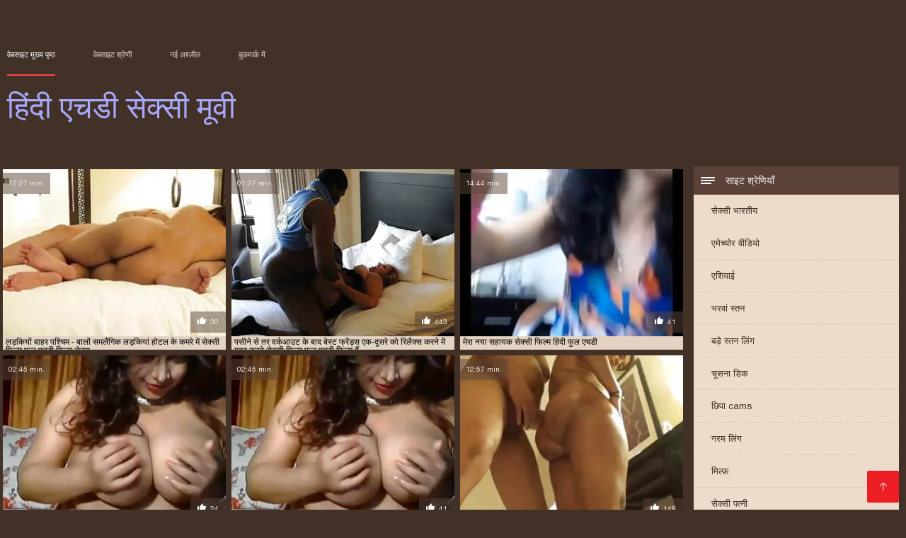

--- FILE ---
content_type: text/html; charset=UTF-8
request_url: https://in.peludasmaduras.top/category/canadian
body_size: 7084
content:
<!DOCTYPE html><html lang="hi"><head><meta charset="utf-8">
<title>Porno  सेक्सी कनाडा.</title><meta name="viewport" content="width=device-width, initial-scale=1.0">
<meta name="description" content="सेक्सी परिपक्व और युवा  सेक्सी कनाडा उनसे प्यार करने वाले और समूह सेक्स पहले से ही ऑनलाइन साइट पर आप के लिए इंतजार कर रहे हैं! देखो और अभी डाउनलोड करें! "><meta name="robots" content="index,follow" /><meta name="keywords" content="कूल अश्लील सिनेमा वयस्क वीडियो अश्लील मूवी " />
<link rel="apple-touch-icon" sizes="76x76" href="https://in.peludasmaduras.top/files/apple-touch-icon.png">
<link rel="icon" type="image/png" sizes="32x32" href="https://in.peludasmaduras.top/files/favicon-32x32.png">
<link rel="icon" type="image/png" sizes="16x16" href="https://in.peludasmaduras.top/files/favicon-16x16.png">
<link rel="manifest" href="https://in.peludasmaduras.top/files/manifest.json">
<link rel="mask-icon" href="https://in.peludasmaduras.top/files/safari-pinned-tab.svg" color="#5bbad5">
<link rel="shortcut icon" href="https://in.peludasmaduras.top/files/favicon.ico">
<meta name="theme-color" content="#423126">
<link href="https://in.peludasmaduras.top/files/base.css?v=1.5" rel="stylesheet">
<link href="https://in.peludasmaduras.top/files/color_scheme.css" rel="stylesheet">
<base target="_blank">
<link rel="canonical" href="https://in.peludasmaduras.top/category/canadian/"/>
<style>.about_site p, .about_site ol li, .about_site ul li, .title_item, .title_item a, .text_video p, .details, .video_digits span {font-size: 12px !important;} body {background: #423126;}
header div.head_topline {padding-top: 50px; height: 55px; border-bottom: 0;}
header div.logotype a strong {font-family: 'Verdana';}
footer, .about_site p, a {color: #FFFFFF;}
.content div.article ul li:hover div.item {background-color: #FFFFFF !important;}
.video_content { margin-bottom: 25px;}
</style></head>
<body>
<header class="page_header"><div class="head_topline"><nav>
<a href="https://in.peludasmaduras.top/" class="select" target="_self">वेबसाइट मुख्य पृष्ठ </a>
<a href="https://in.peludasmaduras.top/categoryall.html" target="_self">वेबसाइट श्रेणी </a>
<a href="https://in.peludasmaduras.top/newporno.html" target="_self">नई अश्लील </a>
<a href="https://in.peludasmaduras.top/" target="_self">बुकमार्क में </a></nav>
</div>
<div class="logotype"><a href="https://in.peludasmaduras.top/" target="_self"><h1 class="bounceInDown">
<strong style="color: #A9A9FF;">हिंदी एचडी सेक्सी मूवी </strong></h1></a></div></header>
<main><div class="content"><aside class="category_holder"><div class="categories_list">
<div class="box_title"><i></i> साइट श्रेणियाँ </div><ul>
<li><a href="https://in.peludasmaduras.top/category/indian/" target="_self">सेक्सी भारतीय</a></li><li><a href="https://in.peludasmaduras.top/category/amateur/" target="_self">एमेच्योर वीडियो</a></li><li><a href="https://in.peludasmaduras.top/category/asian/" target="_self">एशियाई</a></li><li><a href="https://in.peludasmaduras.top/category/big_boobs/" target="_self">भरवां स्तन</a></li><li><a href="https://in.peludasmaduras.top/category/big_tits/" target="_self">बड़े स्तन लिंग</a></li><li><a href="https://in.peludasmaduras.top/category/blowjobs/" target="_self">चूसना डिक</a></li><li><a href="https://in.peludasmaduras.top/category/hidden_cams/" target="_self">छिपा cams</a></li><li><a href="https://in.peludasmaduras.top/category/hardcore/" target="_self">गरम लिंग</a></li><li><a href="https://in.peludasmaduras.top/category/milf/" target="_self">मिल्फ़</a></li><li><a href="https://in.peludasmaduras.top/category/wife/" target="_self">सेक्सी पत्नी</a></li><li><a href="https://in.peludasmaduras.top/category/matures/" target="_self">लिंग परिपक्व युगल</a></li><li><a href="https://in.peludasmaduras.top/category/teens/" target="_self">युवा नंगा</a></li><li><a href="https://in.peludasmaduras.top/category/arab/" target="_self">अरब अरब</a></li><li><a href="https://in.peludasmaduras.top/category/hd/" target="_self">सेक्सी hd</a></li><li><a href="https://in.peludasmaduras.top/category/softcore/" target="_self">सॉफ़्टकोर वीडियो</a></li><li><a href="https://in.peludasmaduras.top/category/pussy/" target="_self">बिल्ली</a></li><li><a href="https://in.peludasmaduras.top/category/babes/" target="_self">लड़कियां एच. डी.</a></li><li><a href="https://in.peludasmaduras.top/category/flashing/" target="_self">सेक्सी चमकती</a></li><li><a href="https://in.peludasmaduras.top/category/voyeur/" target="_self">Scopophiliac</a></li><li><a href="https://in.peludasmaduras.top/category/webcams/" target="_self">वेबकैम</a></li><li><a href="https://in.peludasmaduras.top/category/close-ups/" target="_self">Close-ups</a></li><li><a href="https://in.peludasmaduras.top/category/interracial/" target="_self">अंतरजातीय</a></li><li><a href="https://in.peludasmaduras.top/category/handjobs/" target="_self">Handjobs</a></li><li><a href="https://in.peludasmaduras.top/category/cumshots/" target="_self">सह शॉट लिंग</a></li><li><a href="https://in.peludasmaduras.top/category/masturbation/" target="_self">हस्तमैथुन</a></li><li><a href="https://in.peludasmaduras.top/category/tits/" target="_self">स्तन</a></li><li><a href="https://in.peludasmaduras.top/category/anal/" target="_self">गधा लिंग</a></li><li><a href="https://in.peludasmaduras.top/category/massage/" target="_self">मालिश</a></li><li><a href="https://in.peludasmaduras.top/category/hairy/" target="_self">बालों वाली</a></li><li><a href="https://in.peludasmaduras.top/category/bbw/" target="_self">Bbw पोर्न</a></li><li><a href="https://in.peludasmaduras.top/category/pakistani/" target="_self">पाकिस्तानी</a></li><li><a href="https://in.peludasmaduras.top/category/showers/" target="_self">सेक्सी वर्षा</a></li><li><a href="https://in.peludasmaduras.top/category/public_nudity/" target="_self">चमकती</a></li><li><a href="https://in.peludasmaduras.top/category/college/" target="_self">सेक्सी कॉलेज</a></li><li><a href="https://in.peludasmaduras.top/category/big_butts/" target="_self">बड़े चूतड़ लिंग</a></li><li><a href="https://in.peludasmaduras.top/category/black/" target="_self">ब्लैक</a></li><li><a href="https://in.peludasmaduras.top/category/old+young/" target="_self">पुराने युवा</a></li><li><a href="https://in.peludasmaduras.top/category/celebrities/" target="_self">मशहूर हस्तियों</a></li><li><a href="https://in.peludasmaduras.top/category/nipples/" target="_self">निपल्स</a></li><li><a href="https://in.peludasmaduras.top/category/fingering/" target="_self">फ़िन्गरिंग</a></li>
</ul></div></aside><div class="article"><ul>
<li><div class="item"><a href="https://in.peludasmaduras.top/link.php" title="लड़कियों बाहर पश्चिम ..."><picture><time>12:27 min.</time><span class="liked"><i></i>30</span><img src="https://in.peludasmaduras.top/media/thumbs/8/v05718.webp?1611016641" border="0" alt="लड़कियों बाहर पश्चिम ..." width="300" height="225"></picture><div class="title_item"><p style="color:#000000;"> लड़कियों बाहर पश्चिम - बालों समलैंगिक लड़कियां होटल के कमरे में सेक्सी फिल्म फुल एचडी फिल्म सेक्स
</p></div></a></div></li><li><div class="item"><a href="/video/6648/%E0%A4%AA%E0%A4%B8-%E0%A4%A8-%E0%A4%B8-%E0%A4%A4%E0%A4%B0-%E0%A4%B5%E0%A4%B0-%E0%A4%95%E0%A4%86%E0%A4%89%E0%A4%9F-%E0%A4%95-%E0%A4%AC-%E0%A4%A6-%E0%A4%AC-%E0%A4%B8-%E0%A4%9F-%E0%A4%AB-%E0%A4%B0-%E0%A4%A1-%E0%A4%B8-%E0%A4%8F%E0%A4%95-%E0%A4%A6-%E0%A4%B8%E0%A4%B0-%E0%A4%95-%E0%A4%B0-%E0%A4%B2-%E0%A4%95-%E0%A4%B8-%E0%A4%95%E0%A4%B0%E0%A4%A8-%E0%A4%AE-%E0%A4%AE%E0%A4%A6%E0%A4%A6-%E0%A4%95%E0%A4%B0%E0%A4%A4-%E0%A4%B8-%E0%A4%95-%E0%A4%B8-%E0%A4%AB-%E0%A4%B2-%E0%A4%AE-%E0%A4%AB-%E0%A4%B2-%E0%A4%8F%E0%A4%9A%E0%A4%A1-%E0%A4%AB-%E0%A4%B2-%E0%A4%AE-%E0%A4%B9-/" title="पसीने से तर वर्कआउट  ..."><picture><time>01:27 min.</time><span class="liked"><i></i>443</span><img src="https://in.peludasmaduras.top/media/thumbs/8/v06648.webp?1609282260" border="0" alt="पसीने से तर वर्कआउट  ..." width="300" height="225"></picture><div class="title_item"><p style="color:#000000;"> पसीने से तर वर्कआउट के बाद बेस्ट फ्रेंड्स एक-दूसरे को रिलैक्स करने में मदद करते सेक्सी फिल्म फुल एचडी फिल्म हैं
</p></div></a></div></li><li><div class="item"><a href="https://in.peludasmaduras.top/link.php" title="मेरा नया सहायक सेक्स ..."><picture><time>14:44 min.</time><span class="liked"><i></i>41</span><img src="https://in.peludasmaduras.top/media/thumbs/9/v03149.webp?1612659041" border="0" alt="मेरा नया सहायक सेक्स ..." width="300" height="225"></picture><div class="title_item"><p style="color:#000000;"> मेरा नया सहायक सेक्सी फिल्म हिंदी फुल एचडी
</p></div></a></div></li><li><div class="item"><a href="https://in.peludasmaduras.top/link.php" title="सुनहरे हिंदी सेक्सी  ..."><picture><time>02:45 min.</time><span class="liked"><i></i>24</span><img src="https://in.peludasmaduras.top/media/thumbs/2/v08072.webp?1608928751" border="0" alt="सुनहरे हिंदी सेक्सी  ..." width="300" height="225"></picture><div class="title_item"><p style="color:#000000;"> सुनहरे हिंदी सेक्सी एचडी मूवी वीडियो बालों वाली किशोर बिल्ली dildo बाथरूम
</p></div></a></div></li><li><div class="item"><a href="/video/1071/%E0%A4%B8-%E0%A4%A8%E0%A4%B9%E0%A4%B0-%E0%A4%AC-%E0%A4%B2-%E0%A4%B5-%E0%A4%B2-%E0%A4%B9-%E0%A4%A6-%E0%A4%B8-%E0%A4%95-%E0%A4%B8-%E0%A4%AB-%E0%A4%B2-%E0%A4%AE-%E0%A4%B5-%E0%A4%8F%E0%A4%9A%E0%A4%A1-%E0%A4%95%E0%A4%9F-%E0%A4%9F%E0%A4%B0-%E0%A4%97-%E0%A4%A6-%E0%A4%95%E0%A4%B0%E0%A4%A4-%E0%A4%B9-/" title="सुनहरे बालों वाली हि ..."><picture><time>02:45 min.</time><span class="liked"><i></i>41</span><img src="https://in.peludasmaduras.top/media/thumbs/1/v01071.webp?1608866566" border="0" alt="सुनहरे बालों वाली हि ..." width="300" height="225"></picture><div class="title_item"><p style="color:#000000;"> सुनहरे बालों वाली हिंदी सेक्सी फुल मूवी एचडी कट्टर गुदा करता है
</p></div></a></div></li><li><div class="item"><a href="/video/2767/%E0%A4%8F%E0%A4%AE%E0%A4%86%E0%A4%88%E0%A4%8F%E0%A4%B2%E0%A4%8F-%E0%A4%B8-%E0%A4%95-%E0%A4%B8-%E0%A4%B5-%E0%A4%A1-%E0%A4%AF-%E0%A4%8F%E0%A4%9A%E0%A4%A1-%E0%A4%AE-%E0%A4%B5-%E0%A4%B9-%E0%A4%A6-%E0%A4%AE-%E0%A4%94%E0%A4%B0-%E0%A4%AF-%E0%A4%B5-%E0%A4%AA%E0%A4%A1-%E0%A4%B8-/" title="एमआईएलए सेक्सी वीडिय ..."><picture><time>12:57 min.</time><span class="liked"><i></i>148</span><img src="https://in.peludasmaduras.top/media/thumbs/7/v02767.webp?1609892667" border="0" alt="एमआईएलए सेक्सी वीडिय ..." width="300" height="225"></picture><div class="title_item"><p style="color:#000000;"> एमआईएलए सेक्सी वीडियो एचडी मूवी हिंदी में और युवा पड़ोसी
</p></div></a></div></li><li><div class="item"><a href="/video/4504/%E0%A4%B5%E0%A4%B9-%E0%A4%B8-%E0%A4%95-%E0%A4%B8-%E0%A4%8F%E0%A4%9A%E0%A4%A1-%E0%A4%B9-%E0%A4%A6-%E0%A4%AE-%E0%A4%B5-%E0%A4%AE-%E0%A4%9D-%E0%A4%B8%E0%A4%B9-74-%E0%A4%AC%E0%A4%A8-%E0%A4%A4-%E0%A4%B9-/" title="वह सेक्सी एचडी हिंदी ..."><picture><time>09:07 min.</time><span class="liked"><i></i>37</span><img src="https://in.peludasmaduras.top/media/thumbs/4/v04504.webp?1611880714" border="0" alt="वह सेक्सी एचडी हिंदी ..." width="300" height="225"></picture><div class="title_item"><p style="color:#000000;"> वह सेक्सी एचडी हिंदी मूवी मुझे सह 74 बनाता है
</p></div></a></div></li><li><div class="item"><a href="https://in.peludasmaduras.top/link.php" title="बड़ा गधा और बड़ा सेक ..."><picture><time>12:57 min.</time><span class="liked"><i></i>110</span><img src="https://in.peludasmaduras.top/media/thumbs/3/v02873.webp?1609115781" border="0" alt="बड़ा गधा और बड़ा सेक ..." width="300" height="225"></picture><div class="title_item"><p style="color:#000000;"> बड़ा गधा और बड़ा सेक्सी मूवी एचडी मूवी डिक कमबख्त
</p></div></a></div></li><li><div class="item"><a href="https://in.peludasmaduras.top/link.php" title="छोटी लिसा कड़ी मेहनत ..."><picture><time>01:31 min.</time><span class="liked"><i></i>17</span><img src="https://in.peludasmaduras.top/media/thumbs/1/v01061.webp?1610237466" border="0" alt="छोटी लिसा कड़ी मेहनत ..." width="300" height="225"></picture><div class="title_item"><p style="color:#000000;"> छोटी लिसा कड़ी मेहनत कर सेक्सी फिल्म एचडी मूवी वीडियो रही है
</p></div></a></div></li><li><div class="item"><a href="/video/5478/puremature-%E0%A4%AC-%E0%A4%97-%E0%A4%AC-%E0%A4%B0-%E0%A4%B8-%E0%A4%9F-%E0%A4%A1-%E0%A4%AE-%E0%A4%B2-%E0%A4%AB-%E0%A4%B2-%E0%A4%B8-%E0%A4%8F%E0%A4%A8-%E0%A4%B9-%E0%A4%A6-%E0%A4%B8-%E0%A4%95-%E0%A4%B8-%E0%A4%AB-%E0%A4%B2-%E0%A4%AE-%E0%A4%B5-%E0%A4%8F%E0%A4%9A%E0%A4%A1-%E0%A4%AE-%E0%A4%B9-%E0%A4%9C-%E0%A4%A4-%E0%A4%B9-%E0%A4%AA-%E0%A4%B8-%E0%A4%97%E0%A4%A1-%E0%A4%AC%E0%A4%A1-/" title="PureMature - बिग ब्र ..."><picture><time>13:04 min.</time><span class="liked"><i></i>12</span><img src="https://in.peludasmaduras.top/media/thumbs/8/v05478.webp?1609031154" border="0" alt="PureMature - बिग ब्र ..." width="300" height="225"></picture><div class="title_item"><p style="color:#000000;"> PureMature - बिग ब्रेस्टेड मिल्फ लिसा एन हिंदी सेक्सी फुल मूवी एचडी में हो जाता है पुसी गड़बड़
</p></div></a></div></li><li><div class="item"><a href="/video/5047/%E0%A4%A8%E0%A4%B9-%E0%A4%A8-%E0%A4%AE-%E0%A4%97-%E0%A4%A6-%E0%A4%95-%E0%A4%A4-%E0%A4%AF-%E0%A4%95-%E0%A4%9A-%E0%A4%B9%E0%A4%B0-%E0%A4%B8-%E0%A4%95-%E0%A4%B8-%E0%A4%AE-%E0%A4%B5-%E0%A4%AB-%E0%A4%B2-%E0%A4%8F%E0%A4%9A%E0%A4%A1-%E0%A4%B8-%E0%A4%95-%E0%A4%B8-%E0%A4%AE-%E0%A4%B5-/" title="नहाने में गंदे कुतिय ..."><picture><time>09:07 min.</time><span class="liked"><i></i>17</span><img src="https://in.peludasmaduras.top/media/thumbs/7/v05047.webp?1609249757" border="0" alt="नहाने में गंदे कुतिय ..." width="300" height="225"></picture><div class="title_item"><p style="color:#000000;"> नहाने में गंदे कुतिया का चेहरा सेक्सी मूवी फुल एचडी सेक्सी मूवी
</p></div></a></div></li><li><div class="item"><a href="https://in.peludasmaduras.top/link.php" title="ब्रिटिश धुंधला चेहरा ..."><picture><time>13:04 min.</time><span class="liked"><i></i>10</span><img src="https://in.peludasmaduras.top/media/thumbs/3/v03493.webp?1609039182" border="0" alt="ब्रिटिश धुंधला चेहरा ..." width="300" height="225"></picture><div class="title_item"><p style="color:#000000;"> ब्रिटिश धुंधला चेहरा हिंदी सेक्सी एचडी मूवी शौकिया सुंदर स्तन और मुर्गा चूसना दिखाता है
</p></div></a></div></li><li><div class="item"><a href="/video/7330/%E0%A4%AA-%E0%A4%9B-%E0%A4%B8-%E0%A4%B8-%E0%A4%95-%E0%A4%B8-%E0%A4%AE-%E0%A4%B5-%E0%A4%8F%E0%A4%9A%E0%A4%A1-%E0%A4%AE-%E0%A4%B5-%E0%A4%A6-%E0%A4%96-/" title="पीछे से सेक्सी मूवी  ..."><picture><time>09:07 min.</time><span class="liked"><i></i>5</span><img src="https://in.peludasmaduras.top/media/thumbs/0/v07330.webp?1612140705" border="0" alt="पीछे से सेक्सी मूवी  ..." width="300" height="225"></picture><div class="title_item"><p style="color:#000000;"> पीछे से सेक्सी मूवी एचडी मूवी देखें
</p></div></a></div></li><li><div class="item"><a href="https://in.peludasmaduras.top/link.php" title="गन्दी हिंदी में सेक् ..."><picture><time>04:51 min.</time><span class="liked"><i></i>4</span><img src="https://in.peludasmaduras.top/media/thumbs/9/v07239.webp?1612919147" border="0" alt="गन्दी हिंदी में सेक् ..." width="300" height="225"></picture><div class="title_item"><p style="color:#000000;"> गन्दी हिंदी में सेक्सी मूवी एचडी जापानी गर्लफ्रेंड
</p></div></a></div></li> 
 </ul><div class="pagerb">

 </div><br>
 <div class="about_site"><h1>सेक्सी कनाडा</h1>
 <p></p></div>
 </div></div></main> 
<p></p>
 <a href="#" id="totop" target="_self" title="हिंदी एचडी सेक्सी मूवी"></a><footer><div>
 <a href="https://in.peludasmaduras.top/" class="logotype_footer"><strong>हिंदी एचडी सेक्सी मूवी </strong></a><p>
 <p><a href="/tag/9/">एक्स एक्स एक्स वीडियो एचडी मूवी</a>,  <a href="/tag/42/">एचडी एचडी सेक्सी मूवी</a>,  <a href="/tag/5/">एचडी मूवी सेक्सी</a>,  <a href="/tag/22/">एचडी सेक्सी मूवी हिंदी</a>,  <a href="/tag/33/">एचडी सेक्सी मूवी हिंदी में</a>,  <a href="/tag/26/">एचडी सेक्सी हिंदी मूवी</a>,  <a href="/tag/30/">देहाती सेक्सी मूवी एचडी</a>,  <a href="/tag/20/">मूवी एचडी सेक्सी</a>,  <a href="/tag/10/">सेक्स मूवी एचडी में</a>,  <a href="/tag/37/">सेक्सी एचडी मूवी हिंदी में</a>,  <a href="/tag/17/">सेक्सी एचडी हिंदी मूवी</a>,  <a href="/tag/23/">सेक्सी पिक्चर मूवी फुल एचडी</a>,  <a href="/tag/31/">सेक्सी फिल्म एचडी मूवी वीडियो</a>,  <a href="/tag/35/">सेक्सी फिल्म फुल एचडी फिल्म</a>,  <a href="/tag/2/">सेक्सी फिल्म फुल एचडी में</a>,  <a href="/tag/24/">सेक्सी फिल्म फुल एचडी सेक्सी</a>,  <a href="/tag/13/">सेक्सी फिल्म हिंदी फुल एचडी</a>,  <a href="/tag/0/">सेक्सी मूवी एचडी</a>,  <a href="/tag/19/">सेक्सी मूवी एचडी मूवी</a>,  <a href="/tag/7/">सेक्सी मूवी एचडी हिंदी</a>,  <a href="/tag/14/">सेक्सी मूवी एचडी हिंदी में</a>,  <a href="/tag/36/">सेक्सी मूवी फुल एचडी सेक्सी मूवी</a>,  <a href="/tag/16/">सेक्सी मूवी फुल एचडी हिंदी में</a>,  <a href="/tag/8/">सेक्सी मूवी हिंदी एचडी</a>,  <a href="/tag/25/">सेक्सी मूवी हिंदी में फुल एचडी</a>,  <a href="/tag/1/">सेक्सी वीडियो एचडी मूवी</a>,  <a href="/tag/43/">सेक्सी वीडियो एचडी मूवी हिंदी में</a>,  <a href="/tag/4/">सेक्सी वीडियो मूवी एचडी</a>,  <a href="/tag/21/">सेक्सी वीडियो हिंदी मूवी एचडी</a>,  <a href="/tag/39/">सेक्सी हिंदी एचडी फुल मूवी</a>,  <a href="/tag/18/">सेक्सी हिंदी एचडी मूवी</a>,  <a href="/tag/11/">सेक्सी हिंदी मूवी एचडी</a>,  <a href="/tag/40/">सेक्सी हिंदी वीडियो एचडी मूवी</a>,  <a href="/tag/45/">हिंदी पिक्चर सेक्सी मूवी एचडी</a>,  <a href="/tag/34/">हिंदी फिल्म सेक्सी एचडी में</a>,  <a href="/tag/27/">हिंदी मूवी एचडी सेक्सी</a>,  <a href="/tag/44/">हिंदी मूवी एचडी सेक्सी वीडियो</a>,  <a href="/tag/28/">हिंदी में सेक्सी मूवी एचडी</a>,  <a href="/tag/38/">हिंदी सेक्स वीडियो मूवी एचडी</a>,  <a href="/tag/6/">हिंदी सेक्सी एचडी मूवी</a>,  <a href="/tag/32/">हिंदी सेक्सी एचडी मूवी वीडियो</a>,  <a href="/tag/29/">हिंदी सेक्सी एचडी वीडियो मूवी</a>,  <a href="/tag/12/">हिंदी सेक्सी फुल मूवी एचडी</a>,  <a href="/tag/41/">हिंदी सेक्सी फुल मूवी एचडी में</a>,  <a href="/tag/3/">हिंदी सेक्सी मूवी एचडी</a>,  <a href="/tag/15/">हिंदी सेक्सी मूवी एचडी वीडियो</a>,  </p>
 <p> © कॉपीराइट </p>
<p align="center">बहुत ही अच्छी साइट ऑनलाइन है </p>
<a href="https://ta.domaciporno.net/">அம்மா மகன் செக்ஸ்</a>,  <a href="https://hi.lucahsedap.com/">सेक्स मूवी हिंदी एचडी</a>,  <a href="https://bn.reifetitten.net/">চুদাচুদি ভিডিও</a>,  <a href="https://hi.bezplatnopornoklipove.com/">भाभी सेक्स</a>,  <a href="https://mr.erotischefilmpjes.net/">कामुक व्हिडिओ </a>,  <a href="https://bn.seksmelayu1.com/">চুদা চুদী</a>,  <a href="https://ta.videofemmemature.info/">தெலுங்கு செக்ஸ்</a>,  <a href="https://bn.videospornomulheres.com/">ভিডিও চোদাচুদি</a>,  <a href="https://ta.mamefutute.com/">ஆபாச படம்</a>,  <a href="https://hi.lucahtudung.com/">सेक्सी वीडियो में हिंदी मूवी</a>,  <a href="https://hindisexy.cyou/">बीएफ फिल्म सेक्सी</a>,  <a href="https://ipvip.icu/">காமம்</a>,  <a href="https://hi.xxxphimxxx.com/">हिंदी मूवी सेक्सी मूवी</a>,  <a href="https://kn.pornoreife.com/">ಭಾರತೀಯ ಅಶ್ಲೀಲ</a>,  <a href="https://www4.monster/">செக்ஸ் வீடியோ</a>,  <a href="https://mr.indianallsexvideos.com/">मराठी अश्लील</a>,  <a href="https://ta.videospornodemexicanas.com/">பாலியல் வீடியோ</a>,  <a href="https://bn.hindianalsex.com/">বাংলাদেশ ভিডিও</a>,  <a href="https://bn.sexvidiohindi.com/">সেক্সি গার্ল</a>,  <a href="https://ta.sexdevo4ki.com/">ஆபாச திரைப்படங்கள்</a>,  <a href="https://bengalisexvideos.com/">সেক্স ভিডিও</a>,  <a href="https://kn.seksfilmpjes.net/">ಮಾದಕ ಚಲನಚಿತ್ರ ವೀಡಿಯೊ ಚಲನಚಿತ್ರ</a>,  <a href="https://tamilma.com/">Tamil porn</a>,  <a href="https://gujaratimovies.top/">બીપી વીડીયો સેકસી</a>,  <a href="https://xxxhdhindi.com/">पोर्न वीडियो</a>,  <a href="https://hi.veteranasfollando.com/">सेक्सी वीडियो फुल मूवी हिंदी</a>,  <a href="https://hi.bezkoshtovne.com/">हिंदी में फुल सेक्स मूवी</a>,  <a href="https://bn.pornogreece.com/">সেক্সি বিএফ ভিডিও</a>,  <a href="https://hi.xxxvideoitaliani.com/">सनी लियोन का सेक्सी मूवी</a>,  <a href="https://bn.pornandxxxvideos.com/">ফ্রি সেক্স ভিডিও</a>,  <a href="https://hi.pizdegoale.net/">ભારતીય સેક્સ</a>,  <a href="https://gu.domashneeporno.org/">સેક્સ મૂવી</a>,  <a href="https://ipfree.icu/">বাংলা xx</a>,  <a href="https://ur.filmitalianixxx.com/">شوکیا فحش</a>,  <a href="https://hi.filmxxxfrancais.org/">सेक्सी फिल्म सेक्सी फिल्म वीडियो</a>,  <a href="https://hi.donneporno.org/">सेक्सी फिल्म वीडियो सेक्सी</a>,  <a href="https://in.hentaiespanol.cyou/">इंग्लिश सेक्सी फिल्म मूवी</a>,  <a href="http://ksaksaksa.com/">क्सक्सक्स</a>,  <a href="https://abcipold.icu/">ஆபாச படம்</a>,  <a href="https://te.sexhindisex.com/">ఫుల్ సెక్స్</a>,  <a href="https://in.ancianas.cyou/">सेक्सी हिंदी एचडी मूवी</a>,  <a href="https://dehati.cyou/">सेक्सी फिल्म फुल एचडी सेक्सी फिल्म फुल एचडी</a>,  <a href="https://hi.videoaweklucah.com/">फुल सेक्सी फिल्म वीडियो में</a>,  <a href="https://mr.xxxdeutsch.com/">हिंदी लिंग</a>,  <a href="https://te.xxxdeutsch.com/">తెలుగు సెక్స్</a>,  <a href="https://ta.reifetitten.net/">ஆன்ட்டி செக்ஸ் வீடியோ</a>,  <a href="https://ta.geiledamen.com/">ஆபாச வீடியோ</a>,  <a href="https://in.espanolas.top/">सेक्सी मूवी हिंदी मूवी</a>,  <a href="https://in.madretetona.top/">हिंदी मूवी फिल्म सेक्सी</a>,  <a href="https://hi.pornovelhas.com/">सेक्स पिक्चर हिंदी</a>,  <a href="https://xxindianporn.monster/">हिंदी सेक्सी फुल मूवी</a>,  <a href="https://hi.arabarab.net/">सेक्सी मूवी की</a>,  <a href="https://hi.hotmomhere.com/">सेक्सी फिल्म एचडी मूवी वीडियो</a>,  <a href="https://hi.papafickt.com/">सेक्सी हिंदी फुल मूवी</a>,  <a href="https://mr.pornandxxxvideos.com/">अश्लील</a>,  <a href="https://hi.filmsexi.top/">सेक्सी फुल मूवी फुल मूवी</a>,  <a href="http://malayalampornvideos.com/">സെക്സി വീഡിയോ</a>,  <a href="https://hi.sekasividiyo.com/">सेक्सी वीडियो फिल्म हिंदी में</a>,  <a href="https://hi.pulsuzporno.com/">सेक्सी फिल्म हिंदी</a>,  <a href="https://hi.zhgal.com/">ગ્રુપ સેક્સ</a>,  <a href="https://mr.germansexporn.com/">मादक मुलगी</a>,  <a href="https://in.pornofilmdomaci.com/">की सेक्सी मूवी</a>,  <a href="https://xxxhindi.club/">सेक्सी फिल्म फुल</a>,  <a href="https://ur.sexreife.com/">روسی سکسی</a>,  <a href="https://ta.pornandxxxvideos.com/">தமிழ் ஆபாச</a>,  <a href="https://hi.filmpompini.com/">सेक्सी हिंदी फिल्म वीडियो</a>,  <a href="https://hi.svenskaporn.com/">सेक्सी फिल्म मूवी में</a>,  <a href="https://in.zhgal.com/">सेक्सी मूवी सेक्सी मूवी सेक्सी</a>,  <a href="https://hi.reifepornofilme.com/">सेक्सी वीडियो मूवी</a>,  <a href="https://hi.pornapikcara.com/">सेक्सी इंग्लिश पिक्चर</a>,  <a href="https://v4ip.cyou/">বাংলা xxx</a>,  <a href="https://gu.revistaporno.org/">પોર્ન વિડિઓ</a>,  <a href="https://hi.videosmadurasxx.com/">सेक्सी फिल्म सेक्सी मूवी</a>,  <a href="https://xxxindian.cyou/">हिंदी फिल्म सेक्सी फिल्म</a>,  <a href="https://hi.pornofilmmom.com/">सेक्सी वीडियो हिंदी मूवी</a>,  <a href="https://ta.pornclipsasian.com/">செக்ஸ் வீடியோ</a>,  <a href="https://hi.sexthu.click/">सेक्सी पिक्चर वीडियो हिंदी</a>,  <a href="https://mr.sexhindisex.com/">विनामूल्य अश्लील</a>,  <a href="https://hi.pornononne.com/">सेक्सी फिल्म सेक्सी वीडियो</a>,  <a href="https://ta.maturewomennudepics.net/">சிறந்த செக்ஸ் வீடியோ</a>,  
<p>

</p></div></footer>
 
 
 
 </body></html>